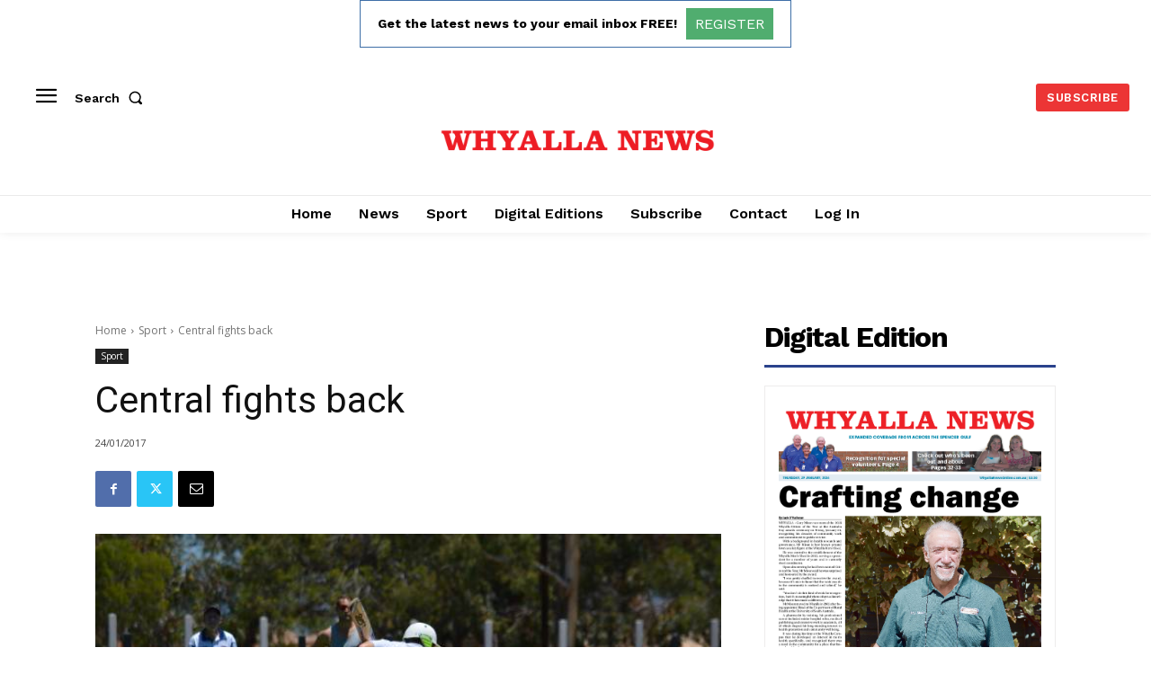

--- FILE ---
content_type: text/html; charset=utf-8
request_url: https://www.google.com/recaptcha/api2/aframe
body_size: 267
content:
<!DOCTYPE HTML><html><head><meta http-equiv="content-type" content="text/html; charset=UTF-8"></head><body><script nonce="03MaRUNipGugeZ9glFbTjQ">/** Anti-fraud and anti-abuse applications only. See google.com/recaptcha */ try{var clients={'sodar':'https://pagead2.googlesyndication.com/pagead/sodar?'};window.addEventListener("message",function(a){try{if(a.source===window.parent){var b=JSON.parse(a.data);var c=clients[b['id']];if(c){var d=document.createElement('img');d.src=c+b['params']+'&rc='+(localStorage.getItem("rc::a")?sessionStorage.getItem("rc::b"):"");window.document.body.appendChild(d);sessionStorage.setItem("rc::e",parseInt(sessionStorage.getItem("rc::e")||0)+1);localStorage.setItem("rc::h",'1769900978763');}}}catch(b){}});window.parent.postMessage("_grecaptcha_ready", "*");}catch(b){}</script></body></html>